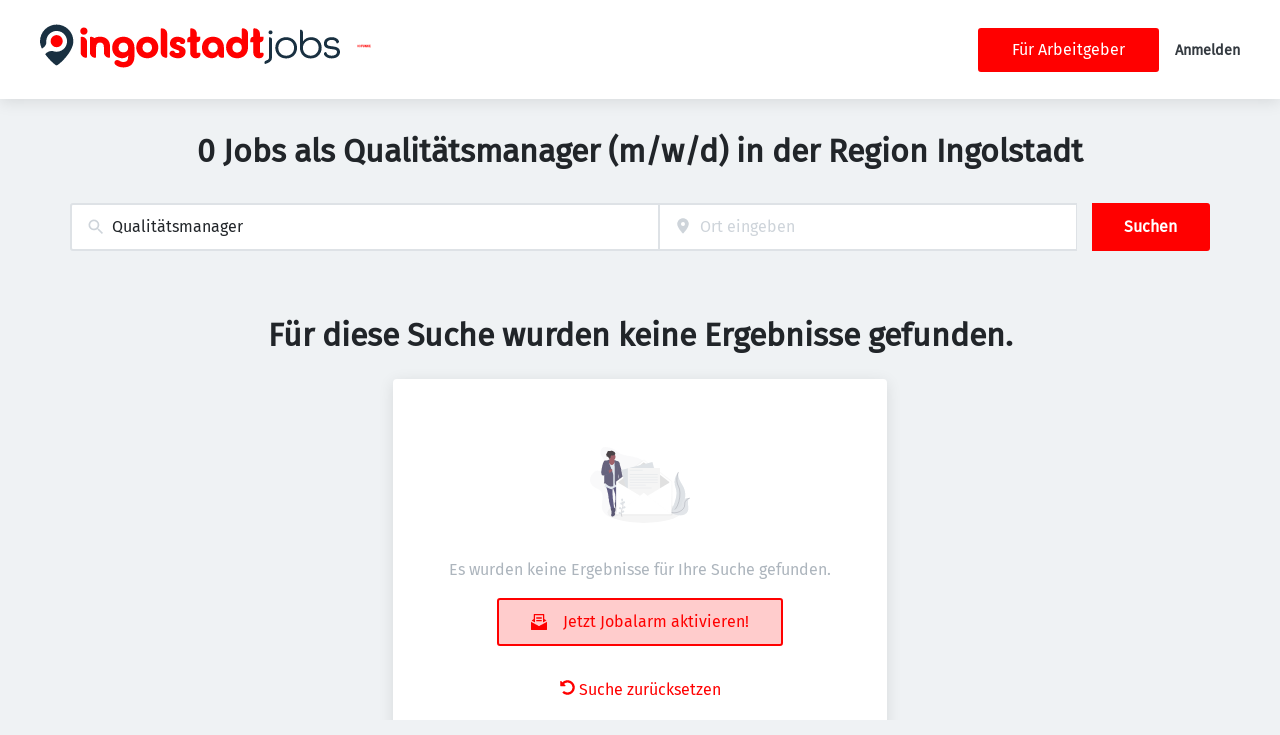

--- FILE ---
content_type: image/svg+xml
request_url: https://ingolstadtjobs.de/static/ingolstadtjobs/logo.svg
body_size: 1873
content:
<?xml version="1.0" encoding="UTF-8"?>
<svg id="Ebene_1" data-name="Ebene 1" xmlns="http://www.w3.org/2000/svg" viewBox="0 0 419.87 60">
  <defs>
    <style>
      .cls-1 {
        fill: red;
      }

      .cls-2 {
        fill: #193041;
      }
    </style>
  </defs>
  <g>
    <path class="cls-2" d="M23.33,0C10.45,0,0,10.45,0,23.33c0,3.36,1.03,6.9,2.65,10.37,2.77-1.59,4.37-3.51,5.27-5.03.74-1.24,1.02-2.69.91-4.14-.44-6,2.88-11.97,8.91-14.5,6.56-2.76,14.31-.23,18.01,5.86,4.39,7.24,1.72,16.56-5.66,20.44-3.41,1.79-7.2,2.09-10.64,1.14-3.42-.95-7.11-.32-9.92,1.85-.75.58-1.52,1.29-2.28,2.13,6.28,8.84,14.58,15.77,16,15.77,2.34,0,23.42-18.46,23.42-33.88C46.67,10.45,36.22,0,23.33,0Z"/>
    <circle class="cls-1" cx="23.33" cy="23.21" r="8.51"/>
  </g>
  <g>
    <g>
      <g>
        <path class="cls-2" d="M320.54,45.17c0,3.04-.93,3.95-2.76,4.65l-1.8.72c-1.54.62-2.26,2.38-1.62,3.9l.12.28c.16.37.58.54.95.4l3.62-1.4c3.88-1.54,5.69-4.15,5.69-8.21v-24.44c0-1.84-1.49-3.33-3.33-3.33h-.14c-.41,0-.74.33-.74.74v26.7Z"/>
        <path class="cls-2" d="M322.64,8.11c-1.61,0-2.77,1.17-2.77,2.77s1.17,2.77,2.77,2.77,2.77-1.17,2.77-2.77-1.17-2.77-2.77-2.77Z"/>
        <path class="cls-2" d="M344.54,17.66c-8.82,0-15.23,6.26-15.23,14.89s6.4,14.89,15.23,14.89,15.23-6.26,15.23-14.89-6.4-14.89-15.23-14.89ZM344.54,43.56c-6.48,0-11.01-4.53-11.01-11.01s4.53-11.01,11.01-11.01,11.01,4.53,11.01,11.01-4.53,11.01-11.01,11.01Z"/>
        <path class="cls-2" d="M379.54,17.66c-5.08,0-9.35,2.29-11.58,6.17v-13.34c0-1.84-1.49-3.33-3.33-3.33h-.09c-.41,0-.74.33-.74.74v24.47c0,8.87,6.21,15.06,15.11,15.06s15.28-6.31,15.28-15-6.17-14.77-14.66-14.77ZM378.97,43.56c-6.48,0-11-4.53-11.01-11.01,0-6.1,4.91-11.02,11.02-11.02,6.48,0,11,4.53,11.01,11.01,0,6.1-4.91,11.02-11.02,11.02Z"/>
      </g>
      <path class="cls-2" d="M409.22,30.5l-.54-.07c-3.86-.49-7.19-.92-7.19-4.14,0-2.9,2.68-4.85,6.66-4.85,3.63,0,6.22,1.57,6.74,4.11.1.48.5.81.97.81.92,0,1.75-.47,2.22-1.26.47-.78.5-1.73.07-2.54-1.67-3.14-5.29-4.95-9.95-4.95-6.6,0-10.87,3.54-10.87,9.01,0,6.41,6.05,7.16,10.91,7.76l.19.02c3.88.49,7.22.91,7.22,4.09s-2.9,5.07-7.39,5.07c-4.02,0-6.75-1.6-7.3-4.27-.11-.52-.54-.88-1.05-.88h0c-.92,0-1.75.47-2.22,1.27-.47.8-.49,1.76-.04,2.58,1.79,3.25,5.66,5.12,10.62,5.12,6.94,0,11.61-3.69,11.61-9.18,0-6.35-6.41-7.17-10.65-7.72Z"/>
    </g>
    <g>
      <path class="cls-1" d="M61.43,4.11c2.97,0,5.04,2.13,5.04,5.05s-2.08,5.05-5.05,5.05-5.15-2.23-5.04-5.25c.09-2.75,2.3-4.85,5.05-4.85ZM57.99,17.07h.47c4.08,0,7.39,3.31,7.39,7.39v20.84c0,.61-.5,1.11-1.11,1.11h-.47c-4.08,0-7.39-3.31-7.39-7.39v-20.84c0-.61.5-1.11,1.11-1.11Z"/>
      <path class="cls-1" d="M170.14,5.27h.45c4.08,0,7.39,3.31,7.39,7.39v32.66c0,.61-.5,1.11-1.11,1.11h-.45c-4.08,0-7.39-3.31-7.39-7.39V6.38c0-.61.5-1.11,1.11-1.11Z"/>
      <path class="cls-1" d="M210.15,24.88h-4.15v-3.69c0-2.29,1.86-4.15,4.15-4.15h0V6.4c.01-.61.51-1.11,1.12-1.11h.71c4.09,0,7.4,3.31,7.39,7.4v4.36s5.06,0,5.06,0v2.76c0,2.8-2.27,5.07-5.07,5.07h0v14.45h3.4c1.05,0,1.9.85,1.9,1.9v.22c0,3.15-2.56,5.71-5.71,5.71h-1.19c-4.2,0-7.61-3.41-7.61-7.61v-14.67Z"/>
      <path class="cls-1" d="M226.67,32.45c0-9.22,6.38-15.43,15.48-15.43s15.25,5.97,15.25,15.37v12.93c0,.61-.5,1.11-1.11,1.11h-2.14c-2.63,0-4.76-2.13-4.76-4.76h0c-1.51,3.54-4.76,5.51-8.87,5.51-6.38,0-13.86-4.76-13.86-14.73ZM248.71,32.1c0-4.12-2.67-6.96-6.61-6.96s-6.61,2.84-6.61,6.96,2.67,6.96,6.61,6.96,6.61-2.84,6.61-6.96Z"/>
      <path class="cls-1" d="M260.42,31.76c0-9.97,7.42-14.73,13.92-14.73,3.42,0,6.32,1.33,8.12,3.89V6.36c0-.61.5-1.11,1.11-1.11h.2c4.08,0,7.39,3.31,7.39,7.39v19.17c0,9.63-6.5,15.37-15.25,15.37s-15.48-6.21-15.48-15.43ZM282.46,32.1c0-4.12-2.67-6.96-6.61-6.96s-6.61,2.84-6.61,6.96,2.67,6.96,6.61,6.96,6.61-2.84,6.61-6.96Z"/>
      <path class="cls-1" d="M107.93,49.65h.11c1.37,0,2.73.42,3.77,1.3,1.11.94,2.8,1.4,4.93,1.4,4.29,0,6.64-1.82,6.64-7.47v-1.71c-1.82,2.59-4.76,3.94-8.41,3.94-6.17,0-13.93-4.06-13.93-14.81,0-8.82,6.47-15.28,15.64-15.28s15.52,6.06,15.52,15.58v11.99c0,11.11-7,15.4-15.4,15.4-4.69,0-8.72-1.3-11.5-4.06-2.32-2.31-.64-6.29,2.64-6.29ZM123.37,32.31c0-4.17-2.7-7.05-6.7-7.05s-6.7,2.88-6.7,7.05,2.7,6.58,6.7,6.58,6.7-2.41,6.7-6.58Z"/>
      <path class="cls-1" d="M134.71,32.1c0-8.7,6.38-15.08,15.43-15.08s15.43,6.38,15.43,15.08-6.38,15.08-15.43,15.08-15.43-6.38-15.43-15.08ZM156.75,32.1c0-4.12-2.67-6.96-6.61-6.96s-6.61,2.84-6.61,6.96,2.67,6.96,6.61,6.96,6.61-2.84,6.61-6.96Z"/>
      <path class="cls-1" d="M83.99,17.03c-3.05,0-5.74.64-7.94,1.92-1.31-1.16-3.02-1.88-4.91-1.88h-.18c-.61,0-1.11.5-1.11,1.11v12.66c0,.25-.01.5-.01.75v7.45c0,4.08,3.31,7.39,7.39,7.39h.2c.61,0,1.11-.5,1.11-1.11v-13.74c0-4.52,2.2-6.44,5.45-6.44s5.45,1.91,5.45,6.44v7.45c0,4.08,3.31,7.39,7.39,7.39h.2c.61,0,1.11-.5,1.11-1.11v-13.74c0-9.68-5.68-14.56-14.15-14.56Z"/>
      <path class="cls-1" d="M186.11,36.61l1.94.35c-.21,1.49.73,2.42,3.07,2.85,2.61.47,3.63-.28,3.85-1.47.34-1.88-1.67-2.42-4.22-3.29-3.76-1.27-9.95-3.39-8.73-10.16,1.03-5.68,6.24-8.85,13.24-7.58,2.72.49,4.92,1.52,6.56,2.9,3.17,2.67.74,7.82-3.34,7.08l-1.68-.31c.01-1.35-.99-2.29-2.7-2.6-2.1-.38-3.15.54-3.36,1.68-.31,1.71,1.7,2.3,4.24,3.18,3.93,1.3,9.93,3.5,8.73,10.16-1.05,5.8-6.53,8.8-13.75,7.49-3.03-.55-5.48-1.7-7.25-3.25-3.08-2.7-.63-7.75,3.41-7.02Z"/>
      <path class="cls-1" d="M298.57,24.88h-4.15v-3.69c0-2.29,1.86-4.15,4.15-4.15h0V6.4c.01-.61.51-1.11,1.12-1.11h.71c4.09,0,7.4,3.31,7.39,7.4v4.36s5.06,0,5.06,0v2.76c0,2.8-2.27,5.07-5.07,5.07h0v14.45h3.4c1.05,0,1.9.85,1.9,1.9v.22c0,3.15-2.56,5.71-5.71,5.71h-1.19c-4.2,0-7.61-3.41-7.61-7.61v-14.67Z"/>
    </g>
  </g>
</svg>